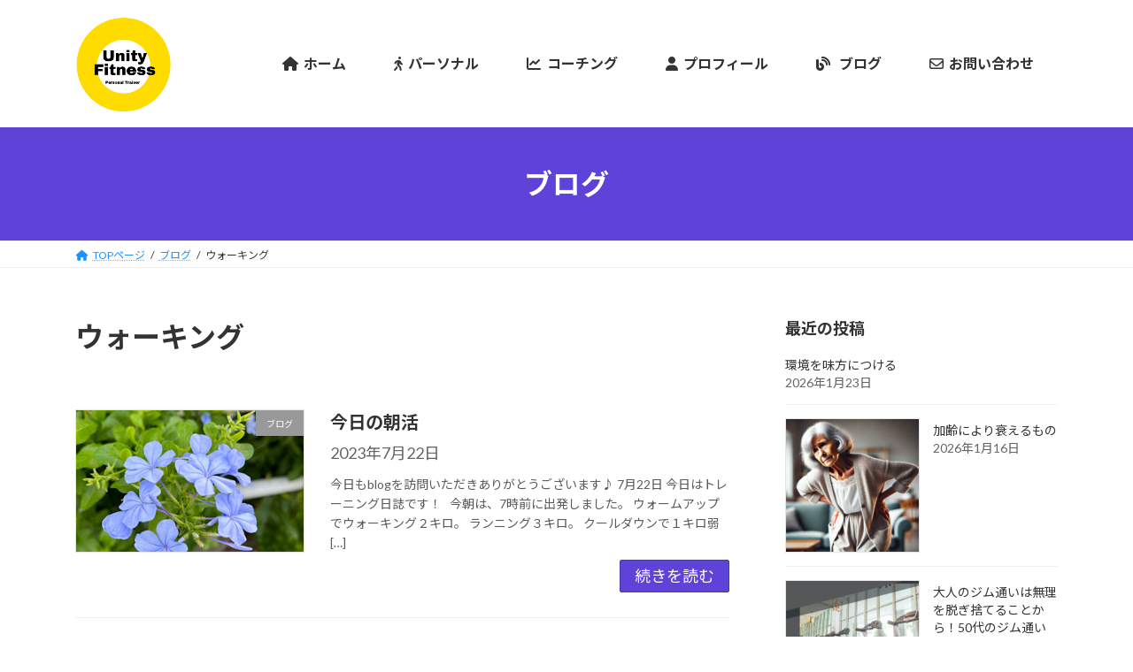

--- FILE ---
content_type: text/html; charset=UTF-8
request_url: https://unityfitnessmk.com/tag/%E3%82%A6%E3%82%A9%E3%83%BC%E3%82%AD%E3%83%B3%E3%82%B0/
body_size: 16631
content:
<!DOCTYPE html>
<html lang="ja">
<head>
<meta charset="utf-8">
<meta http-equiv="X-UA-Compatible" content="IE=edge">
<meta name="viewport" content="width=device-width, initial-scale=1">

<title>ウォーキング | Unity Fitness</title>
<meta name='robots' content='max-image-preview:large' />
<link rel="alternate" type="application/rss+xml" title="Unity Fitness &raquo; フィード" href="https://unityfitnessmk.com/feed/" />
<link rel="alternate" type="application/rss+xml" title="Unity Fitness &raquo; コメントフィード" href="https://unityfitnessmk.com/comments/feed/" />
<link rel="alternate" type="application/rss+xml" title="Unity Fitness &raquo; ウォーキング タグのフィード" href="https://unityfitnessmk.com/tag/%e3%82%a6%e3%82%a9%e3%83%bc%e3%82%ad%e3%83%b3%e3%82%b0/feed/" />
<meta name="description" content="ウォーキング について Unity Fitness 熊本市南区近見のパーソナルトレーニングジムです。運動やストレッチーズなど、あなたの体に合ったトレーニングを提案いたします。" /><style id='wp-img-auto-sizes-contain-inline-css' type='text/css'>
img:is([sizes=auto i],[sizes^="auto," i]){contain-intrinsic-size:3000px 1500px}
/*# sourceURL=wp-img-auto-sizes-contain-inline-css */
</style>
<link rel='stylesheet' id='vkExUnit_common_style-css' href='https://unityfitnessmk.com/wp-content/plugins/vk-all-in-one-expansion-unit/assets/css/vkExUnit_style.css?ver=9.109.0.1' type='text/css' media='all' />
<style id='vkExUnit_common_style-inline-css' type='text/css'>
:root {--ver_page_top_button_url:url(https://unityfitnessmk.com/wp-content/plugins/vk-all-in-one-expansion-unit/assets/images/to-top-btn-icon.svg);}@font-face {font-weight: normal;font-style: normal;font-family: "vk_sns";src: url("https://unityfitnessmk.com/wp-content/plugins/vk-all-in-one-expansion-unit/inc/sns/icons/fonts/vk_sns.eot?-bq20cj");src: url("https://unityfitnessmk.com/wp-content/plugins/vk-all-in-one-expansion-unit/inc/sns/icons/fonts/vk_sns.eot?#iefix-bq20cj") format("embedded-opentype"),url("https://unityfitnessmk.com/wp-content/plugins/vk-all-in-one-expansion-unit/inc/sns/icons/fonts/vk_sns.woff?-bq20cj") format("woff"),url("https://unityfitnessmk.com/wp-content/plugins/vk-all-in-one-expansion-unit/inc/sns/icons/fonts/vk_sns.ttf?-bq20cj") format("truetype"),url("https://unityfitnessmk.com/wp-content/plugins/vk-all-in-one-expansion-unit/inc/sns/icons/fonts/vk_sns.svg?-bq20cj#vk_sns") format("svg");}
.veu_promotion-alert__content--text {border: 1px solid rgba(0,0,0,0.125);padding: 0.5em 1em;border-radius: var(--vk-size-radius);margin-bottom: var(--vk-margin-block-bottom);font-size: 0.875rem;}/* Alert Content部分に段落タグを入れた場合に最後の段落の余白を0にする */.veu_promotion-alert__content--text p:last-of-type{margin-bottom:0;margin-top: 0;}
/*# sourceURL=vkExUnit_common_style-inline-css */
</style>
<style id='wp-emoji-styles-inline-css' type='text/css'>

	img.wp-smiley, img.emoji {
		display: inline !important;
		border: none !important;
		box-shadow: none !important;
		height: 1em !important;
		width: 1em !important;
		margin: 0 0.07em !important;
		vertical-align: -0.1em !important;
		background: none !important;
		padding: 0 !important;
	}
/*# sourceURL=wp-emoji-styles-inline-css */
</style>
<link rel='stylesheet' id='wp-block-library-css' href='https://unityfitnessmk.com/wp-includes/css/dist/block-library/style.min.css?ver=6.9' type='text/css' media='all' />
<style id='wp-block-library-inline-css' type='text/css'>
.vk-cols--reverse{flex-direction:row-reverse}.vk-cols--hasbtn{margin-bottom:0}.vk-cols--hasbtn>.row>.vk_gridColumn_item,.vk-cols--hasbtn>.wp-block-column{position:relative;padding-bottom:3em}.vk-cols--hasbtn>.row>.vk_gridColumn_item>.wp-block-buttons,.vk-cols--hasbtn>.row>.vk_gridColumn_item>.vk_button,.vk-cols--hasbtn>.wp-block-column>.wp-block-buttons,.vk-cols--hasbtn>.wp-block-column>.vk_button{position:absolute;bottom:0;width:100%}.vk-cols--fit.wp-block-columns{gap:0}.vk-cols--fit.wp-block-columns,.vk-cols--fit.wp-block-columns:not(.is-not-stacked-on-mobile){margin-top:0;margin-bottom:0;justify-content:space-between}.vk-cols--fit.wp-block-columns>.wp-block-column *:last-child,.vk-cols--fit.wp-block-columns:not(.is-not-stacked-on-mobile)>.wp-block-column *:last-child{margin-bottom:0}.vk-cols--fit.wp-block-columns>.wp-block-column>.wp-block-cover,.vk-cols--fit.wp-block-columns:not(.is-not-stacked-on-mobile)>.wp-block-column>.wp-block-cover{margin-top:0}.vk-cols--fit.wp-block-columns.has-background,.vk-cols--fit.wp-block-columns:not(.is-not-stacked-on-mobile).has-background{padding:0}@media(max-width: 599px){.vk-cols--fit.wp-block-columns:not(.has-background)>.wp-block-column:not(.has-background),.vk-cols--fit.wp-block-columns:not(.is-not-stacked-on-mobile):not(.has-background)>.wp-block-column:not(.has-background){padding-left:0 !important;padding-right:0 !important}}@media(min-width: 782px){.vk-cols--fit.wp-block-columns .block-editor-block-list__block.wp-block-column:not(:first-child),.vk-cols--fit.wp-block-columns>.wp-block-column:not(:first-child),.vk-cols--fit.wp-block-columns:not(.is-not-stacked-on-mobile) .block-editor-block-list__block.wp-block-column:not(:first-child),.vk-cols--fit.wp-block-columns:not(.is-not-stacked-on-mobile)>.wp-block-column:not(:first-child){margin-left:0}}@media(min-width: 600px)and (max-width: 781px){.vk-cols--fit.wp-block-columns .wp-block-column:nth-child(2n),.vk-cols--fit.wp-block-columns:not(.is-not-stacked-on-mobile) .wp-block-column:nth-child(2n){margin-left:0}.vk-cols--fit.wp-block-columns .wp-block-column:not(:only-child),.vk-cols--fit.wp-block-columns:not(.is-not-stacked-on-mobile) .wp-block-column:not(:only-child){flex-basis:50% !important}}.vk-cols--fit--gap1.wp-block-columns{gap:1px}@media(min-width: 600px)and (max-width: 781px){.vk-cols--fit--gap1.wp-block-columns .wp-block-column:not(:only-child){flex-basis:calc(50% - 1px) !important}}.vk-cols--fit.vk-cols--grid>.block-editor-block-list__block,.vk-cols--fit.vk-cols--grid>.wp-block-column,.vk-cols--fit.vk-cols--grid:not(.is-not-stacked-on-mobile)>.block-editor-block-list__block,.vk-cols--fit.vk-cols--grid:not(.is-not-stacked-on-mobile)>.wp-block-column{flex-basis:50%;box-sizing:border-box}@media(max-width: 599px){.vk-cols--fit.vk-cols--grid.vk-cols--grid--alignfull>.wp-block-column:nth-child(2)>.wp-block-cover,.vk-cols--fit.vk-cols--grid.vk-cols--grid--alignfull>.wp-block-column:nth-child(2)>.vk_outer,.vk-cols--fit.vk-cols--grid:not(.is-not-stacked-on-mobile).vk-cols--grid--alignfull>.wp-block-column:nth-child(2)>.wp-block-cover,.vk-cols--fit.vk-cols--grid:not(.is-not-stacked-on-mobile).vk-cols--grid--alignfull>.wp-block-column:nth-child(2)>.vk_outer{width:100vw;margin-right:calc((100% - 100vw)/2);margin-left:calc((100% - 100vw)/2)}}@media(min-width: 600px){.vk-cols--fit.vk-cols--grid.vk-cols--grid--alignfull>.wp-block-column:nth-child(2)>.wp-block-cover,.vk-cols--fit.vk-cols--grid.vk-cols--grid--alignfull>.wp-block-column:nth-child(2)>.vk_outer,.vk-cols--fit.vk-cols--grid:not(.is-not-stacked-on-mobile).vk-cols--grid--alignfull>.wp-block-column:nth-child(2)>.wp-block-cover,.vk-cols--fit.vk-cols--grid:not(.is-not-stacked-on-mobile).vk-cols--grid--alignfull>.wp-block-column:nth-child(2)>.vk_outer{margin-right:calc(100% - 50vw);width:50vw}}@media(min-width: 600px){.vk-cols--fit.vk-cols--grid.vk-cols--grid--alignfull.vk-cols--reverse>.wp-block-column,.vk-cols--fit.vk-cols--grid:not(.is-not-stacked-on-mobile).vk-cols--grid--alignfull.vk-cols--reverse>.wp-block-column{margin-left:0;margin-right:0}.vk-cols--fit.vk-cols--grid.vk-cols--grid--alignfull.vk-cols--reverse>.wp-block-column:nth-child(2)>.wp-block-cover,.vk-cols--fit.vk-cols--grid.vk-cols--grid--alignfull.vk-cols--reverse>.wp-block-column:nth-child(2)>.vk_outer,.vk-cols--fit.vk-cols--grid:not(.is-not-stacked-on-mobile).vk-cols--grid--alignfull.vk-cols--reverse>.wp-block-column:nth-child(2)>.wp-block-cover,.vk-cols--fit.vk-cols--grid:not(.is-not-stacked-on-mobile).vk-cols--grid--alignfull.vk-cols--reverse>.wp-block-column:nth-child(2)>.vk_outer{margin-left:calc(100% - 50vw)}}.vk-cols--menu h2,.vk-cols--menu h3,.vk-cols--menu h4,.vk-cols--menu h5{margin-bottom:.2em;text-shadow:#000 0 0 10px}.vk-cols--menu h2:first-child,.vk-cols--menu h3:first-child,.vk-cols--menu h4:first-child,.vk-cols--menu h5:first-child{margin-top:0}.vk-cols--menu p{margin-bottom:1rem;text-shadow:#000 0 0 10px}.vk-cols--menu .wp-block-cover__inner-container:last-child{margin-bottom:0}.vk-cols--fitbnrs .wp-block-column .wp-block-cover:hover img{filter:unset}.vk-cols--fitbnrs .wp-block-column .wp-block-cover:hover{background-color:unset}.vk-cols--fitbnrs .wp-block-column .wp-block-cover:hover .wp-block-cover__image-background{filter:unset !important}.vk-cols--fitbnrs .wp-block-cover .wp-block-cover__inner-container{position:absolute;height:100%;width:100%}.vk-cols--fitbnrs .vk_button{height:100%;margin:0}.vk-cols--fitbnrs .vk_button .vk_button_btn,.vk-cols--fitbnrs .vk_button .btn{height:100%;width:100%;border:none;box-shadow:none;background-color:unset !important;transition:unset}.vk-cols--fitbnrs .vk_button .vk_button_btn:hover,.vk-cols--fitbnrs .vk_button .btn:hover{transition:unset}.vk-cols--fitbnrs .vk_button .vk_button_btn:after,.vk-cols--fitbnrs .vk_button .btn:after{border:none}.vk-cols--fitbnrs .vk_button .vk_button_link_txt{width:100%;position:absolute;top:50%;left:50%;transform:translateY(-50%) translateX(-50%);font-size:2rem;text-shadow:#000 0 0 10px}.vk-cols--fitbnrs .vk_button .vk_button_link_subCaption{width:100%;position:absolute;top:calc(50% + 2.2em);left:50%;transform:translateY(-50%) translateX(-50%);text-shadow:#000 0 0 10px}@media(min-width: 992px){.vk-cols--media.wp-block-columns{gap:3rem}}.vk-fit-map figure{margin-bottom:0}.vk-fit-map iframe{position:relative;margin-bottom:0;display:block;max-height:400px;width:100vw}.vk-fit-map:is(.alignfull,.alignwide) div{max-width:100%}.vk-table--th--width25 :where(tr>*:first-child){width:25%}.vk-table--th--width30 :where(tr>*:first-child){width:30%}.vk-table--th--width35 :where(tr>*:first-child){width:35%}.vk-table--th--width40 :where(tr>*:first-child){width:40%}.vk-table--th--bg-bright :where(tr>*:first-child){background-color:var(--wp--preset--color--bg-secondary, rgba(0, 0, 0, 0.05))}@media(max-width: 599px){.vk-table--mobile-block :is(th,td){width:100%;display:block}.vk-table--mobile-block.wp-block-table table :is(th,td){border-top:none}}.vk-table--width--th25 :where(tr>*:first-child){width:25%}.vk-table--width--th30 :where(tr>*:first-child){width:30%}.vk-table--width--th35 :where(tr>*:first-child){width:35%}.vk-table--width--th40 :where(tr>*:first-child){width:40%}.no-margin{margin:0}@media(max-width: 599px){.wp-block-image.vk-aligncenter--mobile>.alignright{float:none;margin-left:auto;margin-right:auto}.vk-no-padding-horizontal--mobile{padding-left:0 !important;padding-right:0 !important}}
/* VK Color Palettes */:root{ --vk-color-primary:#5e43d8}:root .has-vk-color-primary-color { color:var(--vk-color-primary); }:root .has-vk-color-primary-background-color { background-color:var(--vk-color-primary); }:root{ --vk-color-primary-dark:#4b36ad}:root .has-vk-color-primary-dark-color { color:var(--vk-color-primary-dark); }:root .has-vk-color-primary-dark-background-color { background-color:var(--vk-color-primary-dark); }:root{ --vk-color-primary-vivid:#674aee}:root .has-vk-color-primary-vivid-color { color:var(--vk-color-primary-vivid); }:root .has-vk-color-primary-vivid-background-color { background-color:var(--vk-color-primary-vivid); }

/*# sourceURL=wp-block-library-inline-css */
</style><style id='global-styles-inline-css' type='text/css'>
:root{--wp--preset--aspect-ratio--square: 1;--wp--preset--aspect-ratio--4-3: 4/3;--wp--preset--aspect-ratio--3-4: 3/4;--wp--preset--aspect-ratio--3-2: 3/2;--wp--preset--aspect-ratio--2-3: 2/3;--wp--preset--aspect-ratio--16-9: 16/9;--wp--preset--aspect-ratio--9-16: 9/16;--wp--preset--color--black: #000000;--wp--preset--color--cyan-bluish-gray: #abb8c3;--wp--preset--color--white: #ffffff;--wp--preset--color--pale-pink: #f78da7;--wp--preset--color--vivid-red: #cf2e2e;--wp--preset--color--luminous-vivid-orange: #ff6900;--wp--preset--color--luminous-vivid-amber: #fcb900;--wp--preset--color--light-green-cyan: #7bdcb5;--wp--preset--color--vivid-green-cyan: #00d084;--wp--preset--color--pale-cyan-blue: #8ed1fc;--wp--preset--color--vivid-cyan-blue: #0693e3;--wp--preset--color--vivid-purple: #9b51e0;--wp--preset--gradient--vivid-cyan-blue-to-vivid-purple: linear-gradient(135deg,rgba(6,147,227,1) 0%,rgb(155,81,224) 100%);--wp--preset--gradient--light-green-cyan-to-vivid-green-cyan: linear-gradient(135deg,rgb(122,220,180) 0%,rgb(0,208,130) 100%);--wp--preset--gradient--luminous-vivid-amber-to-luminous-vivid-orange: linear-gradient(135deg,rgba(252,185,0,1) 0%,rgba(255,105,0,1) 100%);--wp--preset--gradient--luminous-vivid-orange-to-vivid-red: linear-gradient(135deg,rgba(255,105,0,1) 0%,rgb(207,46,46) 100%);--wp--preset--gradient--very-light-gray-to-cyan-bluish-gray: linear-gradient(135deg,rgb(238,238,238) 0%,rgb(169,184,195) 100%);--wp--preset--gradient--cool-to-warm-spectrum: linear-gradient(135deg,rgb(74,234,220) 0%,rgb(151,120,209) 20%,rgb(207,42,186) 40%,rgb(238,44,130) 60%,rgb(251,105,98) 80%,rgb(254,248,76) 100%);--wp--preset--gradient--blush-light-purple: linear-gradient(135deg,rgb(255,206,236) 0%,rgb(152,150,240) 100%);--wp--preset--gradient--blush-bordeaux: linear-gradient(135deg,rgb(254,205,165) 0%,rgb(254,45,45) 50%,rgb(107,0,62) 100%);--wp--preset--gradient--luminous-dusk: linear-gradient(135deg,rgb(255,203,112) 0%,rgb(199,81,192) 50%,rgb(65,88,208) 100%);--wp--preset--gradient--pale-ocean: linear-gradient(135deg,rgb(255,245,203) 0%,rgb(182,227,212) 50%,rgb(51,167,181) 100%);--wp--preset--gradient--electric-grass: linear-gradient(135deg,rgb(202,248,128) 0%,rgb(113,206,126) 100%);--wp--preset--gradient--midnight: linear-gradient(135deg,rgb(2,3,129) 0%,rgb(40,116,252) 100%);--wp--preset--gradient--vivid-green-cyan-to-vivid-cyan-blue: linear-gradient(135deg,rgba(0,208,132,1) 0%,rgba(6,147,227,1) 100%);--wp--preset--font-size--small: 14px;--wp--preset--font-size--medium: 20px;--wp--preset--font-size--large: 24px;--wp--preset--font-size--x-large: 42px;--wp--preset--font-size--regular: 16px;--wp--preset--font-size--huge: 36px;--wp--preset--spacing--20: 0.44rem;--wp--preset--spacing--30: 0.67rem;--wp--preset--spacing--40: 1rem;--wp--preset--spacing--50: 1.5rem;--wp--preset--spacing--60: 2.25rem;--wp--preset--spacing--70: 3.38rem;--wp--preset--spacing--80: 5.06rem;--wp--preset--shadow--natural: 6px 6px 9px rgba(0, 0, 0, 0.2);--wp--preset--shadow--deep: 12px 12px 50px rgba(0, 0, 0, 0.4);--wp--preset--shadow--sharp: 6px 6px 0px rgba(0, 0, 0, 0.2);--wp--preset--shadow--outlined: 6px 6px 0px -3px rgb(255, 255, 255), 6px 6px rgb(0, 0, 0);--wp--preset--shadow--crisp: 6px 6px 0px rgb(0, 0, 0);}:where(.is-layout-flex){gap: 0.5em;}:where(.is-layout-grid){gap: 0.5em;}body .is-layout-flex{display: flex;}.is-layout-flex{flex-wrap: wrap;align-items: center;}.is-layout-flex > :is(*, div){margin: 0;}body .is-layout-grid{display: grid;}.is-layout-grid > :is(*, div){margin: 0;}:where(.wp-block-columns.is-layout-flex){gap: 2em;}:where(.wp-block-columns.is-layout-grid){gap: 2em;}:where(.wp-block-post-template.is-layout-flex){gap: 1.25em;}:where(.wp-block-post-template.is-layout-grid){gap: 1.25em;}.has-black-color{color: var(--wp--preset--color--black) !important;}.has-cyan-bluish-gray-color{color: var(--wp--preset--color--cyan-bluish-gray) !important;}.has-white-color{color: var(--wp--preset--color--white) !important;}.has-pale-pink-color{color: var(--wp--preset--color--pale-pink) !important;}.has-vivid-red-color{color: var(--wp--preset--color--vivid-red) !important;}.has-luminous-vivid-orange-color{color: var(--wp--preset--color--luminous-vivid-orange) !important;}.has-luminous-vivid-amber-color{color: var(--wp--preset--color--luminous-vivid-amber) !important;}.has-light-green-cyan-color{color: var(--wp--preset--color--light-green-cyan) !important;}.has-vivid-green-cyan-color{color: var(--wp--preset--color--vivid-green-cyan) !important;}.has-pale-cyan-blue-color{color: var(--wp--preset--color--pale-cyan-blue) !important;}.has-vivid-cyan-blue-color{color: var(--wp--preset--color--vivid-cyan-blue) !important;}.has-vivid-purple-color{color: var(--wp--preset--color--vivid-purple) !important;}.has-black-background-color{background-color: var(--wp--preset--color--black) !important;}.has-cyan-bluish-gray-background-color{background-color: var(--wp--preset--color--cyan-bluish-gray) !important;}.has-white-background-color{background-color: var(--wp--preset--color--white) !important;}.has-pale-pink-background-color{background-color: var(--wp--preset--color--pale-pink) !important;}.has-vivid-red-background-color{background-color: var(--wp--preset--color--vivid-red) !important;}.has-luminous-vivid-orange-background-color{background-color: var(--wp--preset--color--luminous-vivid-orange) !important;}.has-luminous-vivid-amber-background-color{background-color: var(--wp--preset--color--luminous-vivid-amber) !important;}.has-light-green-cyan-background-color{background-color: var(--wp--preset--color--light-green-cyan) !important;}.has-vivid-green-cyan-background-color{background-color: var(--wp--preset--color--vivid-green-cyan) !important;}.has-pale-cyan-blue-background-color{background-color: var(--wp--preset--color--pale-cyan-blue) !important;}.has-vivid-cyan-blue-background-color{background-color: var(--wp--preset--color--vivid-cyan-blue) !important;}.has-vivid-purple-background-color{background-color: var(--wp--preset--color--vivid-purple) !important;}.has-black-border-color{border-color: var(--wp--preset--color--black) !important;}.has-cyan-bluish-gray-border-color{border-color: var(--wp--preset--color--cyan-bluish-gray) !important;}.has-white-border-color{border-color: var(--wp--preset--color--white) !important;}.has-pale-pink-border-color{border-color: var(--wp--preset--color--pale-pink) !important;}.has-vivid-red-border-color{border-color: var(--wp--preset--color--vivid-red) !important;}.has-luminous-vivid-orange-border-color{border-color: var(--wp--preset--color--luminous-vivid-orange) !important;}.has-luminous-vivid-amber-border-color{border-color: var(--wp--preset--color--luminous-vivid-amber) !important;}.has-light-green-cyan-border-color{border-color: var(--wp--preset--color--light-green-cyan) !important;}.has-vivid-green-cyan-border-color{border-color: var(--wp--preset--color--vivid-green-cyan) !important;}.has-pale-cyan-blue-border-color{border-color: var(--wp--preset--color--pale-cyan-blue) !important;}.has-vivid-cyan-blue-border-color{border-color: var(--wp--preset--color--vivid-cyan-blue) !important;}.has-vivid-purple-border-color{border-color: var(--wp--preset--color--vivid-purple) !important;}.has-vivid-cyan-blue-to-vivid-purple-gradient-background{background: var(--wp--preset--gradient--vivid-cyan-blue-to-vivid-purple) !important;}.has-light-green-cyan-to-vivid-green-cyan-gradient-background{background: var(--wp--preset--gradient--light-green-cyan-to-vivid-green-cyan) !important;}.has-luminous-vivid-amber-to-luminous-vivid-orange-gradient-background{background: var(--wp--preset--gradient--luminous-vivid-amber-to-luminous-vivid-orange) !important;}.has-luminous-vivid-orange-to-vivid-red-gradient-background{background: var(--wp--preset--gradient--luminous-vivid-orange-to-vivid-red) !important;}.has-very-light-gray-to-cyan-bluish-gray-gradient-background{background: var(--wp--preset--gradient--very-light-gray-to-cyan-bluish-gray) !important;}.has-cool-to-warm-spectrum-gradient-background{background: var(--wp--preset--gradient--cool-to-warm-spectrum) !important;}.has-blush-light-purple-gradient-background{background: var(--wp--preset--gradient--blush-light-purple) !important;}.has-blush-bordeaux-gradient-background{background: var(--wp--preset--gradient--blush-bordeaux) !important;}.has-luminous-dusk-gradient-background{background: var(--wp--preset--gradient--luminous-dusk) !important;}.has-pale-ocean-gradient-background{background: var(--wp--preset--gradient--pale-ocean) !important;}.has-electric-grass-gradient-background{background: var(--wp--preset--gradient--electric-grass) !important;}.has-midnight-gradient-background{background: var(--wp--preset--gradient--midnight) !important;}.has-small-font-size{font-size: var(--wp--preset--font-size--small) !important;}.has-medium-font-size{font-size: var(--wp--preset--font-size--medium) !important;}.has-large-font-size{font-size: var(--wp--preset--font-size--large) !important;}.has-x-large-font-size{font-size: var(--wp--preset--font-size--x-large) !important;}
/*# sourceURL=global-styles-inline-css */
</style>

<style id='classic-theme-styles-inline-css' type='text/css'>
/*! This file is auto-generated */
.wp-block-button__link{color:#fff;background-color:#32373c;border-radius:9999px;box-shadow:none;text-decoration:none;padding:calc(.667em + 2px) calc(1.333em + 2px);font-size:1.125em}.wp-block-file__button{background:#32373c;color:#fff;text-decoration:none}
/*# sourceURL=/wp-includes/css/classic-themes.min.css */
</style>
<link rel='stylesheet' id='liquid-block-speech-css' href='https://unityfitnessmk.com/wp-content/plugins/liquid-speech-balloon/css/block.css?ver=6.9' type='text/css' media='all' />
<link rel='stylesheet' id='contact-form-7-css' href='https://unityfitnessmk.com/wp-content/plugins/contact-form-7/includes/css/styles.css?ver=6.0.6' type='text/css' media='all' />
<link rel='stylesheet' id='lightning-common-style-css' href='https://unityfitnessmk.com/wp-content/themes/lightning/_g3/assets/css/style.css?ver=15.29.8' type='text/css' media='all' />
<style id='lightning-common-style-inline-css' type='text/css'>
/* Lightning */:root {--vk-color-primary:#5e43d8;--vk-color-primary-dark:#4b36ad;--vk-color-primary-vivid:#674aee;--g_nav_main_acc_icon_open_url:url(https://unityfitnessmk.com/wp-content/themes/lightning/_g3/inc/vk-mobile-nav/package/images/vk-menu-acc-icon-open-black.svg);--g_nav_main_acc_icon_close_url: url(https://unityfitnessmk.com/wp-content/themes/lightning/_g3/inc/vk-mobile-nav/package/images/vk-menu-close-black.svg);--g_nav_sub_acc_icon_open_url: url(https://unityfitnessmk.com/wp-content/themes/lightning/_g3/inc/vk-mobile-nav/package/images/vk-menu-acc-icon-open-white.svg);--g_nav_sub_acc_icon_close_url: url(https://unityfitnessmk.com/wp-content/themes/lightning/_g3/inc/vk-mobile-nav/package/images/vk-menu-close-white.svg);}
:root{--swiper-navigation-color: #fff;}
html{scroll-padding-top:var(--vk-size-admin-bar);}
/* vk-mobile-nav */:root {--vk-mobile-nav-menu-btn-bg-src: url("https://unityfitnessmk.com/wp-content/themes/lightning/_g3/inc/vk-mobile-nav/package/images/vk-menu-btn-black.svg");--vk-mobile-nav-menu-btn-close-bg-src: url("https://unityfitnessmk.com/wp-content/themes/lightning/_g3/inc/vk-mobile-nav/package/images/vk-menu-close-black.svg");--vk-menu-acc-icon-open-black-bg-src: url("https://unityfitnessmk.com/wp-content/themes/lightning/_g3/inc/vk-mobile-nav/package/images/vk-menu-acc-icon-open-black.svg");--vk-menu-acc-icon-open-white-bg-src: url("https://unityfitnessmk.com/wp-content/themes/lightning/_g3/inc/vk-mobile-nav/package/images/vk-menu-acc-icon-open-white.svg");--vk-menu-acc-icon-close-black-bg-src: url("https://unityfitnessmk.com/wp-content/themes/lightning/_g3/inc/vk-mobile-nav/package/images/vk-menu-close-black.svg");--vk-menu-acc-icon-close-white-bg-src: url("https://unityfitnessmk.com/wp-content/themes/lightning/_g3/inc/vk-mobile-nav/package/images/vk-menu-close-white.svg");}
/*# sourceURL=lightning-common-style-inline-css */
</style>
<link rel='stylesheet' id='lightning-design-style-css' href='https://unityfitnessmk.com/wp-content/themes/lightning/_g3/design-skin/origin3/css/style.css?ver=15.29.8' type='text/css' media='all' />
<style id='lightning-design-style-inline-css' type='text/css'>
.tagcloud a:before { font-family: "Font Awesome 5 Free";content: "\f02b";font-weight: bold; }
/*# sourceURL=lightning-design-style-inline-css */
</style>
<link rel='stylesheet' id='vk-swiper-style-css' href='https://unityfitnessmk.com/wp-content/themes/lightning/vendor/vektor-inc/vk-swiper/src/assets/css/swiper-bundle.min.css?ver=11.0.2' type='text/css' media='all' />
<link rel='stylesheet' id='vk-blog-card-css' href='https://unityfitnessmk.com/wp-content/themes/lightning/_g3/inc/vk-wp-oembed-blog-card/package/css/blog-card.css?ver=6.9' type='text/css' media='all' />
<link rel='stylesheet' id='veu-cta-css' href='https://unityfitnessmk.com/wp-content/plugins/vk-all-in-one-expansion-unit/inc/call-to-action/package/assets/css/style.css?ver=9.109.0.1' type='text/css' media='all' />
<link rel='stylesheet' id='lightning-theme-style-css' href='https://unityfitnessmk.com/wp-content/themes/lightning/style.css?ver=15.29.8' type='text/css' media='all' />
<link rel='stylesheet' id='vk-font-awesome-css' href='https://unityfitnessmk.com/wp-content/themes/lightning/vendor/vektor-inc/font-awesome-versions/src/versions/6/css/all.min.css?ver=6.4.2' type='text/css' media='all' />
<style id='akismet-widget-style-inline-css' type='text/css'>

			.a-stats {
				--akismet-color-mid-green: #357b49;
				--akismet-color-white: #fff;
				--akismet-color-light-grey: #f6f7f7;

				max-width: 350px;
				width: auto;
			}

			.a-stats * {
				all: unset;
				box-sizing: border-box;
			}

			.a-stats strong {
				font-weight: 600;
			}

			.a-stats a.a-stats__link,
			.a-stats a.a-stats__link:visited,
			.a-stats a.a-stats__link:active {
				background: var(--akismet-color-mid-green);
				border: none;
				box-shadow: none;
				border-radius: 8px;
				color: var(--akismet-color-white);
				cursor: pointer;
				display: block;
				font-family: -apple-system, BlinkMacSystemFont, 'Segoe UI', 'Roboto', 'Oxygen-Sans', 'Ubuntu', 'Cantarell', 'Helvetica Neue', sans-serif;
				font-weight: 500;
				padding: 12px;
				text-align: center;
				text-decoration: none;
				transition: all 0.2s ease;
			}

			/* Extra specificity to deal with TwentyTwentyOne focus style */
			.widget .a-stats a.a-stats__link:focus {
				background: var(--akismet-color-mid-green);
				color: var(--akismet-color-white);
				text-decoration: none;
			}

			.a-stats a.a-stats__link:hover {
				filter: brightness(110%);
				box-shadow: 0 4px 12px rgba(0, 0, 0, 0.06), 0 0 2px rgba(0, 0, 0, 0.16);
			}

			.a-stats .count {
				color: var(--akismet-color-white);
				display: block;
				font-size: 1.5em;
				line-height: 1.4;
				padding: 0 13px;
				white-space: nowrap;
			}
		
/*# sourceURL=akismet-widget-style-inline-css */
</style>
<link rel="https://api.w.org/" href="https://unityfitnessmk.com/wp-json/" /><link rel="alternate" title="JSON" type="application/json" href="https://unityfitnessmk.com/wp-json/wp/v2/tags/352" /><link rel="EditURI" type="application/rsd+xml" title="RSD" href="https://unityfitnessmk.com/xmlrpc.php?rsd" />
<meta name="generator" content="WordPress 6.9" />
<style type="text/css">.liquid-speech-balloon-00 .liquid-speech-balloon-avatar { background-image: url("http://unityfitnessmk.com/wp-content/uploads/2021/07/kojimaspeech.jpg"); } .liquid-speech-balloon-01 .liquid-speech-balloon-avatar { background-image: url("http://unityfitnessmk.com/wp-content/uploads/2021/07/customer01.jpg"); } .liquid-speech-balloon-02 .liquid-speech-balloon-avatar { background-image: url("http://unityfitnessmk.com/wp-content/uploads/2021/07/customer03.jpg"); } .liquid-speech-balloon-03 .liquid-speech-balloon-avatar { background-image: url("http://unityfitnessmk.com/wp-content/uploads/2021/07/customer02.jpg"); } .liquid-speech-balloon-04 .liquid-speech-balloon-avatar { background-image: url("http://unityfitnessmk.com/wp-content/uploads/2021/07/a.jpg"); } .liquid-speech-balloon-05 .liquid-speech-balloon-avatar { background-image: url("http://unityfitnessmk.com/wp-content/uploads/2021/07/c.jpg"); } .liquid-speech-balloon-06 .liquid-speech-balloon-avatar { background-image: url("http://unityfitnessmk.com/wp-content/uploads/2021/07/b.jpg"); } .liquid-speech-balloon-07 .liquid-speech-balloon-avatar { background-image: url("http://unityfitnessmk.com/wp-content/uploads/2021/07/a.jpg"); } .liquid-speech-balloon-08 .liquid-speech-balloon-avatar { background-image: url("http://unityfitnessmk.com/wp-content/uploads/2021/07/b.jpg"); } .liquid-speech-balloon-00 .liquid-speech-balloon-avatar::after { content: "小嶋"; } .liquid-speech-balloon-01 .liquid-speech-balloon-avatar::after { content: "H様"; } .liquid-speech-balloon-02 .liquid-speech-balloon-avatar::after { content: "O様"; } .liquid-speech-balloon-03 .liquid-speech-balloon-avatar::after { content: "I様"; } .liquid-speech-balloon-04 .liquid-speech-balloon-avatar::after { content: "A様"; } .liquid-speech-balloon-05 .liquid-speech-balloon-avatar::after { content: "T様"; } .liquid-speech-balloon-06 .liquid-speech-balloon-avatar::after { content: "Y様"; } .liquid-speech-balloon-07 .liquid-speech-balloon-avatar::after { content: "I様"; } .liquid-speech-balloon-08 .liquid-speech-balloon-avatar::after { content: "M様"; } </style>
<style type="text/css" id="simple-css-output">/* reCAPTCHA v3 ロゴ非表示 */.grecaptcha-badge { visibility: hidden; }img.aligncenter { display: block;}/* ロゴのサイズ変更 */.site-header-logo img { max-height: 110px; max-width: 100%;}/* テーブル 枠を黒に */table th, table td { border: solid 1px #a9a9a9; /*実線 1px 黒*/}/*１カラム時幅を狭くするCSS*/@media (min-width: 970px) {.entry-body, .widget .entry-body {width:90%;margin-left:auto;margin-right:auto;}}/*中央寄せするために追加したCSS*/.aligncenter img{ margin:0; padding:0; text-align:center;}/* 本文 文字サイズ変更 */p { font-size:18px; }/* グローバルナビ 文字サイズ変更 */.global-nav-list>li .global-nav-name{ font-size:16px;}/* TOPページ 新着記事 タイトル 文字サイズ変更 */.vk_post .vk_post_title a { font-size:20px;}/* TOPページ 新着記事 日付 文字サイズ変更 */.vk_post .vk_post_date{ font-size:18px;}/* TOPページ 新着記事 本文 文字サイズ変更 */.vk_posts-mainSection .vk_post-col-sm-12 .vk_post_excerpt{ font-size:18px;}/* TOPページ 新着記事 続きを読むのボタン 文字サイズ変更 */.vk_post .vk_post_btn{ font-size:18px;}/*フッターナビ 文字の大きさ変更 */.nav li a, nav li a{ font-size:18px;}/*最近の投稿 サムネイルの大きさ変更 */.veu_postList .postList_miniThumb .postList_thumbnail img { width: 150px; height: auto; display: block;}/*アーカイブ、カテゴリーなどのリンク文字の大きさ変更 */.localNavi>div>ul li, .localNavi>ul li, .widget .localNavi>div>ul li, .widget .localNavi>ul li, .widget_archive>div>ul li, .widget_archive>ul li, .widget_categories>div>ul li, .widget_categories>ul li, .widget_link_list>div>ul li, .widget_link_list>ul li, .widget_nav_menu>div>ul li, .widget_nav_menu>ul li, .widget_pages>div>ul li, .widget_pages>ul li, .widget_postlist>div>ul li, .widget_postlist>ul li{ font-size:18px;}/* フッターコピーライト削除 */.site-footer-copyright p:nth-child(2) { display: none;}/* リンクカラー変更 */a {color:#1e90ff;}/*Contact Form 7カスタマイズ*//*スマホContact Form 7カスタマイズ*/.inquiry { width: 800px; margin: 0 auto;}@media only screen and (max-width:800px) {.inquiry { width:100%!important;}}@media(max-width:500px){.inquiry th,.inquiry td { display:block!important; width:100%!important; border-top:none!important; -webkit-box-sizing:border-box!important; -moz-box-sizing:border-box!important; box-sizing:border-box!important;}.inquiry tr:first-child th{ border-top:1px solid #d7d7d7!important;}/* 必須・任意のサイズ調整 */ .inquiry .haveto,.inquiry .any { font-size:10px;}}/*見出し欄*/.inquiry th{ text-align:left; font-size:16px; color:#444; padding-right:5px; width:30%; background:#f7f7f7; border:solid 1px #d7d7d7;}/*通常欄*/.inquiry td{ font-size:16px; border:solid 1px #d7d7d7; }/*横の行とテーブル全体*/.entry-content .inquiry tr,.entry-content table{ border:solid 1px #d7d7d7; }/*必須の調整*/.haveto{ font-size:8px; padding:5px; background:#ff9393; color:#fff; border-radius:2px; margin-right:5px; position:relative; bottom:1px;}/*任意の調整*/.any{ font-size:8px; padding:5px; background:#93c9ff; color:#fff; border-radius:2px; margin-right:5px; position:relative; bottom:1px;}/*ラジオボタンを縦並び指定*/.verticallist .wpcf7-list-item{ display:block;}/*送信ボタンのデザイン変更*/#formbtn{ display: block; padding:1em 0; margin-top:30px; margin-left: auto; margin-right: auto; width:400px; background:#ff8133; color:#fff; font-size:18px; font-weight:bold; border-radius:2px; border: none;}/*送信ボタンの800px以下で100%*/@media only screen and (max-width:800px) {#formbtn { width:100%!important;}}/*送信ボタンマウスホバー時*/#formbtn:hover{ background:#6bdb71; color:#fff;}/*Contact Form 7カスタマイズ ここまで*//*全幅画像の上に文字を乗せる*/.textonimg { position: relative; }.textonimg p { position: absolute; top: 50%; left: 50%; -ms-transform: translate(-50%,-50%); -webkit-transform: translate(-50%,-50%); transform: translate(-50%,-50%); margin:0; padding:0; color: white;/*文字色*/ font-size: 25px;/*文字サイズ*/ }.textonimg img { width: 100%; }/*お気軽にお問い合わせ下さいの文字*/.veu_contact .contact_txt_catch, .veu_contact .contact_txt_time { font-size: 16px;}/*電話番号*/.veu_contact .contact_txt_tel { font-size: 32px;}/*受付時間のところ*/.veu_contact .contact_txt_catch, .veu_contact .contact_txt_time { font-size: 18px;}/*Q&AのCSS*/.cp_qa *, .cp_qa *:after, .cp_qa *:before { -webkit-box-sizing: border-box; box-sizing: border-box;}/*Q&Aの全体のｈ背景色*/.cp_qa { margin: 0 0 2em 10px; padding: 1em 1em 0.5em 1em; background: #f5f5f5;}.cp_qa h1 { font-size: 1.2em; position: relative; margin-right: 1em; margin-left: -26px; padding: 0.3em; color: #ffffff; background-color: #42a5f5; box-shadow: 0 1px 1px rgba(0,0,0,0.2);}.cp_qa h1::after { position: absolute; bottom: -10px; left: 0; display: inline-block; width: 0; height: 0; content: ''; border-width: 0 10px 10px 0; border-style: solid; border-color: transparent #1976d2 transparent transparent;}.cp_qa dl { margin: 0;}/* QAのQのバー */.cp_qa dt { margin-bottom: 0.5em; padding: 0.2em 0.5em 0.5em 2em; border-radius: 0.2em; background: #f9cfff;}.cp_qa dd { margin-bottom: 1em; margin-left: 0; padding: 0.5em 1em 1.5em 3em;}/* QAアイコン Qの文字色とか */.cp_qa dt::before{ font-size: 1.6em; color: #ff4751;}/* QAアイコン Aの文字色とか */.cp_qa dd::before{ font-size: 1.4em; color: #4757ff;}.cp_qa dt::before { margin: 0.6em 0.3em 0 -1em; content: 'Q';}/* QAのAアイコン背景色とか */.cp_qa dd::before { margin: 0 0.5em 0 -2em; padding: 0.2em 0.4em; content: 'A'; border-radius: 0.2em; background: #d1f3ff;}/* 引用タグのデザイン変更 */blockquote{ position:relative; background:#f5f5f5; border-left: 1px solid; border-left-color: #808080; border-radius:10px; padding:20px;}blockquote:before{ position:absolute; left:5%; top:-24px; color:#808080; box-sizing:border-box; content:'“'; line-height:1; padding-top:12px; text-align:left; font-size:40px;}blockquote p { color:#808080}blockquote cite { display: block; border-top:1px solid #808080; padding-top:10px; font-size: 0.8rem; text-align: right; color: #808080;}blockquote:after{ position:absolute; right:5%; bottom:-25px; color:#808080; box-sizing:border-box;content:'”'; line-height:1; padding-bottom:10px; text-align:left; font-size:40px;}</style><!-- [ VK All in One Expansion Unit OGP ] -->
<meta property="og:site_name" content="Unity Fitness" />
<meta property="og:url" content="https://unityfitnessmk.com/7-22/" />
<meta property="og:title" content="ウォーキング | Unity Fitness" />
<meta property="og:description" content="ウォーキング について Unity Fitness 熊本市南区近見のパーソナルトレーニングジムです。運動やストレッチーズなど、あなたの体に合ったトレーニングを提案いたします。" />
<meta property="og:type" content="article" />
<!-- [ / VK All in One Expansion Unit OGP ] -->
<!-- [ VK All in One Expansion Unit twitter card ] -->
<meta name="twitter:card" content="summary_large_image">
<meta name="twitter:description" content="ウォーキング について Unity Fitness 熊本市南区近見のパーソナルトレーニングジムです。運動やストレッチーズなど、あなたの体に合ったトレーニングを提案いたします。">
<meta name="twitter:title" content="ウォーキング | Unity Fitness">
<meta name="twitter:url" content="https://unityfitnessmk.com/7-22/">
	<meta name="twitter:domain" content="unityfitnessmk.com">
	<!-- [ / VK All in One Expansion Unit twitter card ] -->
	<link rel="icon" href="https://unityfitnessmk.com/wp-content/uploads/2021/07/cropped-cropped-UnityFitnesslogo-32x32.png" sizes="32x32" />
<link rel="icon" href="https://unityfitnessmk.com/wp-content/uploads/2021/07/cropped-cropped-UnityFitnesslogo-192x192.png" sizes="192x192" />
<link rel="apple-touch-icon" href="https://unityfitnessmk.com/wp-content/uploads/2021/07/cropped-cropped-UnityFitnesslogo-180x180.png" />
<meta name="msapplication-TileImage" content="https://unityfitnessmk.com/wp-content/uploads/2021/07/cropped-cropped-UnityFitnesslogo-270x270.png" />
<link rel='stylesheet' id='add_google_fonts_Lato-css' href='//fonts.googleapis.com/css2?family=Lato%3Awght%40400%3B700&#038;display=swap&#038;subset=japanese&#038;ver=15.29.8' type='text/css' media='all' />
<link rel='stylesheet' id='add_google_fonts_noto_sans-css' href='//fonts.googleapis.com/css2?family=Noto+Sans+JP%3Awght%40400%3B700&#038;display=swap&#038;subset=japanese&#038;ver=15.29.8' type='text/css' media='all' />
</head>
<body class="archive tag tag-352 wp-embed-responsive wp-theme-lightning sidebar-fix sidebar-fix-priority-top device-pc fa_v6_css post-type-post">
<a class="skip-link screen-reader-text" href="#main">コンテンツへスキップ</a>
<a class="skip-link screen-reader-text" href="#vk-mobile-nav">ナビゲーションに移動</a>

<header id="site-header" class="site-header site-header--layout--nav-float">
		<div id="site-header-container" class="site-header-container container">

				<div class="site-header-logo">
		<a href="https://unityfitnessmk.com/">
			<span><img src="http://unityfitnessmk.com/wp-content/uploads/2021/07/UnityFitnesslogo.png" alt="Unity Fitness" /></span>
		</a>
		</div>

		
		<nav id="global-nav" class="global-nav global-nav--layout--float-right"><ul id="menu-menu" class="menu vk-menu-acc global-nav-list nav"><li id="menu-item-11" class="menu-item menu-item-type-custom menu-item-object-custom menu-item-home"><a href="https://unityfitnessmk.com/"><strong class="global-nav-name"><i class="fas fa-home"></i>ホーム</strong></a></li>
<li id="menu-item-14" class="menu-item menu-item-type-post_type menu-item-object-page menu-item-has-children"><a href="https://unityfitnessmk.com/lesson/"><strong class="global-nav-name"><i class="fas fa-walking"></i>パーソナル</strong></a>
<ul class="sub-menu">
	<li id="menu-item-69" class="menu-item menu-item-type-post_type menu-item-object-page"><a href="https://unityfitnessmk.com/personal/">パーソナル（リアル）</a></li>
</ul>
</li>
<li id="menu-item-1677" class="menu-item menu-item-type-post_type menu-item-object-page"><a href="https://unityfitnessmk.com/coaching/"><strong class="global-nav-name"><i class="fas fa-chart-line"></i>コーチング</strong></a></li>
<li id="menu-item-13" class="menu-item menu-item-type-post_type menu-item-object-page"><a href="https://unityfitnessmk.com/profile/"><strong class="global-nav-name"><i class="fas fa-user"></i>プロフィール</strong></a></li>
<li id="menu-item-427" class="menu-item menu-item-type-post_type menu-item-object-page current_page_parent current-menu-ancestor"><a href="https://unityfitnessmk.com/blog/"><strong class="global-nav-name"><i class="fas fa-blog"></i> ブログ</strong></a></li>
<li id="menu-item-17" class="menu-item menu-item-type-post_type menu-item-object-page menu-item-has-children"><a href="https://unityfitnessmk.com/contact/"><strong class="global-nav-name"><i class="far fa-envelope"></i>お問い合わせ</strong></a>
<ul class="sub-menu">
	<li id="menu-item-120" class="menu-item menu-item-type-post_type menu-item-object-page"><a href="https://unityfitnessmk.com/access/"><i class="fas fa-map-marked-alt"></i> アクセス</a></li>
	<li id="menu-item-1423" class="menu-item menu-item-type-post_type menu-item-object-page menu-item-privacy-policy"><a href="https://unityfitnessmk.com/privacy-policy/">プライバシーポリシー</a></li>
</ul>
</li>
</ul></nav>	</div>
	</header>



	<div class="page-header"><div class="page-header-inner container">
<div class="page-header-title">ブログ</div></div></div><!-- [ /.page-header ] -->

	<!-- [ #breadcrumb ] --><div id="breadcrumb" class="breadcrumb"><div class="container"><ol class="breadcrumb-list" itemscope itemtype="https://schema.org/BreadcrumbList"><li class="breadcrumb-list__item breadcrumb-list__item--home" itemprop="itemListElement" itemscope itemtype="http://schema.org/ListItem"><a href="https://unityfitnessmk.com" itemprop="item"><i class="fas fa-fw fa-home"></i><span itemprop="name">TOPページ</span></a><meta itemprop="position" content="1" /></li><li class="breadcrumb-list__item" itemprop="itemListElement" itemscope itemtype="http://schema.org/ListItem"><a href="https://unityfitnessmk.com/blog/" itemprop="item"><span itemprop="name">ブログ</span></a><meta itemprop="position" content="2" /></li><li class="breadcrumb-list__item" itemprop="itemListElement" itemscope itemtype="http://schema.org/ListItem"><span itemprop="name">ウォーキング</span><meta itemprop="position" content="3" /></li></ol></div></div><!-- [ /#breadcrumb ] -->


<div class="site-body">
		<div class="site-body-container container">

		<div class="main-section main-section--col--two" id="main" role="main">
			
			<header class="archive-header"><h1 class="archive-header-title">ウォーキング</h1></header>

	
	<div class="post-list vk_posts vk_posts-mainSection">

		<div id="post-4023" class="vk_post vk_post-postType-post media vk_post-col-xs-12 vk_post-col-sm-12 vk_post-col-lg-12 vk_post-btn-display post-4023 post type-post status-publish format-standard has-post-thumbnail hentry category-4 tag-431 tag-352 tag-629 tag-617"><div class="vk_post_imgOuter media-img" style="background-image:url(https://unityfitnessmk.com/wp-content/uploads/2023/07/IMG_2023-07-22-191050.jpg)"><a href="https://unityfitnessmk.com/7-22/"><div class="card-img-overlay"><span class="vk_post_imgOuter_singleTermLabel" style="color:#fff;background-color:#999999">ブログ</span></div><img src="https://unityfitnessmk.com/wp-content/uploads/2023/07/IMG_2023-07-22-191050.jpg" class="vk_post_imgOuter_img wp-post-image" sizes="(max-width: 300px) 100vw, 300px" /></a></div><!-- [ /.vk_post_imgOuter ] --><div class="vk_post_body media-body"><h5 class="vk_post_title media-title"><a href="https://unityfitnessmk.com/7-22/">今日の朝活</a></h5><div class="vk_post_date media-date published">2023年7月22日</div><p class="vk_post_excerpt media-text">今日もblogを訪問いただきありがとうございます♪ 7月22日 今日はトレーニング日誌です！ &nbsp; 今朝は、7時前に出発しました。 ウォームアップでウォーキング２キロ。 ランニング３キロ。 クールダウンで１キロ弱 [&hellip;]</p><div class="vk_post_btnOuter text-right"><a class="btn btn-sm btn-primary vk_post_btn" href="https://unityfitnessmk.com/7-22/">続きを読む</a></div></div><!-- [ /.media-body ] --></div><!-- [ /.media ] --><div id="post-2605" class="vk_post vk_post-postType-post media vk_post-col-xs-12 vk_post-col-sm-12 vk_post-col-lg-12 vk_post-btn-display post-2605 post type-post status-publish format-standard has-post-thumbnail hentry category-4 tag-352 tag-127 tag-82 tag-349 tag-351 tag-124 tag-348 tag-159 tag-353 tag-350"><div class="vk_post_imgOuter media-img" style="background-image:url(https://unityfitnessmk.com/wp-content/uploads/2023/03/kounenki_woman.png)"><a href="https://unityfitnessmk.com/3-19/"><div class="card-img-overlay"><span class="vk_post_imgOuter_singleTermLabel" style="color:#fff;background-color:#999999">ブログ</span></div><img src="https://unityfitnessmk.com/wp-content/uploads/2023/03/kounenki_woman.png" class="vk_post_imgOuter_img wp-post-image" /></a></div><!-- [ /.vk_post_imgOuter ] --><div class="vk_post_body media-body"><h5 class="vk_post_title media-title"><a href="https://unityfitnessmk.com/3-19/">更年期こそ運動効果を狙った運動がオスススです！</a></h5><div class="vk_post_date media-date published">2023年3月26日</div><p class="vk_post_excerpt media-text">こんにちは！ いつもblogを訪問いただきありがとうございます！ もう、季節はすっかり春めいて桜の開花も進んでいますね。 実はわたくし、この芽吹く時期に体調を崩しやすくなります。 ということで、今日は「更年期」と「運動」 [&hellip;]</p><div class="vk_post_btnOuter text-right"><a class="btn btn-sm btn-primary vk_post_btn" href="https://unityfitnessmk.com/3-19/">続きを読む</a></div></div><!-- [ /.media-body ] --></div><!-- [ /.media ] -->
	</div><!-- [ /.post-list ] -->


	


					</div><!-- [ /.main-section ] -->

		<div class="sub-section sub-section--col--two">
<aside class="widget widget_vkexunit_post_list" id="vkexunit_post_list-2"><div class="veu_postList pt_0"><h4 class="widget-title sub-section-title">最近の投稿</h4><div class="postList postList_miniThumb">
<div class="postList_item" id="post-7077">
			<div class="postList_body">
		<div class="postList_title entry-title"><a href="https://unityfitnessmk.com/1-22-2/">環境を味方につける</a></div><div class="published postList_date postList_meta_items">2026年1月23日</div>	</div><!-- [ /.postList_body ] -->
</div>
		
<div class="postList_item" id="post-7073">
				<div class="postList_thumbnail">
		<a href="https://unityfitnessmk.com/%ef%bc%91-%ef%bc%91%ef%bc%95/">
			<img width="150" height="150" src="https://unityfitnessmk.com/wp-content/uploads/2025/02/CDF2D3D9-2B37-42A1-AA79-31ECD22B9385-150x150.png" class="attachment-thumbnail size-thumbnail wp-post-image" alt="" decoding="async" loading="lazy" srcset="https://unityfitnessmk.com/wp-content/uploads/2025/02/CDF2D3D9-2B37-42A1-AA79-31ECD22B9385-150x150.png 150w, https://unityfitnessmk.com/wp-content/uploads/2025/02/CDF2D3D9-2B37-42A1-AA79-31ECD22B9385-500x500.png 500w, https://unityfitnessmk.com/wp-content/uploads/2025/02/CDF2D3D9-2B37-42A1-AA79-31ECD22B9385-800x800.png 800w, https://unityfitnessmk.com/wp-content/uploads/2025/02/CDF2D3D9-2B37-42A1-AA79-31ECD22B9385-768x768.png 768w, https://unityfitnessmk.com/wp-content/uploads/2025/02/CDF2D3D9-2B37-42A1-AA79-31ECD22B9385.png 1024w" sizes="auto, (max-width: 150px) 100vw, 150px" />		</a>
		</div><!-- [ /.postList_thumbnail ] -->
		<div class="postList_body">
		<div class="postList_title entry-title"><a href="https://unityfitnessmk.com/%ef%bc%91-%ef%bc%91%ef%bc%95/">加齢により衰えるもの</a></div><div class="published postList_date postList_meta_items">2026年1月16日</div>	</div><!-- [ /.postList_body ] -->
</div>
		
<div class="postList_item" id="post-7068">
				<div class="postList_thumbnail">
		<a href="https://unityfitnessmk.com/%ef%bc%91-%ef%bc%98/">
			<img width="150" height="150" src="https://unityfitnessmk.com/wp-content/uploads/2026/01/グレー-緑-シンプル-ジム-Instagramの投稿-150x150.png" class="attachment-thumbnail size-thumbnail wp-post-image" alt="" decoding="async" loading="lazy" srcset="https://unityfitnessmk.com/wp-content/uploads/2026/01/グレー-緑-シンプル-ジム-Instagramの投稿-150x150.png 150w, https://unityfitnessmk.com/wp-content/uploads/2026/01/グレー-緑-シンプル-ジム-Instagramの投稿-500x500.png 500w, https://unityfitnessmk.com/wp-content/uploads/2026/01/グレー-緑-シンプル-ジム-Instagramの投稿-800x800.png 800w, https://unityfitnessmk.com/wp-content/uploads/2026/01/グレー-緑-シンプル-ジム-Instagramの投稿-768x768.png 768w, https://unityfitnessmk.com/wp-content/uploads/2026/01/グレー-緑-シンプル-ジム-Instagramの投稿.png 1080w" sizes="auto, (max-width: 150px) 100vw, 150px" />		</a>
		</div><!-- [ /.postList_thumbnail ] -->
		<div class="postList_body">
		<div class="postList_title entry-title"><a href="https://unityfitnessmk.com/%ef%bc%91-%ef%bc%98/">大人のジム通いは無理を脱ぎ捨てることから！50代のジム通いを成功させる鍵</a></div><div class="published postList_date postList_meta_items">2026年1月9日</div>	</div><!-- [ /.postList_body ] -->
</div>
		
<div class="postList_item" id="post-7062">
				<div class="postList_thumbnail">
		<a href="https://unityfitnessmk.com/1-2-2/">
			<img width="150" height="150" src="https://unityfitnessmk.com/wp-content/uploads/2026/01/Untitled-design-150x150.png" class="attachment-thumbnail size-thumbnail wp-post-image" alt="" decoding="async" loading="lazy" srcset="https://unityfitnessmk.com/wp-content/uploads/2026/01/Untitled-design-150x150.png 150w, https://unityfitnessmk.com/wp-content/uploads/2026/01/Untitled-design.png 500w" sizes="auto, (max-width: 150px) 100vw, 150px" />		</a>
		</div><!-- [ /.postList_thumbnail ] -->
		<div class="postList_body">
		<div class="postList_title entry-title"><a href="https://unityfitnessmk.com/1-2-2/">新年に取り戻したい「選ぶ力」</a></div><div class="published postList_date postList_meta_items">2026年1月2日</div>	</div><!-- [ /.postList_body ] -->
</div>
		
<div class="postList_item" id="post-7060">
				<div class="postList_thumbnail">
		<a href="https://unityfitnessmk.com/12-25-2/">
			<img width="150" height="150" src="https://unityfitnessmk.com/wp-content/uploads/2021/07/para02-150x150.jpg" class="attachment-thumbnail size-thumbnail wp-post-image" alt="" decoding="async" loading="lazy" />		</a>
		</div><!-- [ /.postList_thumbnail ] -->
		<div class="postList_body">
		<div class="postList_title entry-title"><a href="https://unityfitnessmk.com/12-25-2/">ゼロじゃない。今年の運動成果</a></div><div class="published postList_date postList_meta_items">2025年12月26日</div>	</div><!-- [ /.postList_body ] -->
</div>
		
<div class="postList_item" id="post-7054">
				<div class="postList_thumbnail">
		<a href="https://unityfitnessmk.com/1218/">
			<img width="150" height="150" src="https://unityfitnessmk.com/wp-content/uploads/2025/01/IMG_6981-150x150.jpg" class="attachment-thumbnail size-thumbnail wp-post-image" alt="" decoding="async" loading="lazy" />		</a>
		</div><!-- [ /.postList_thumbnail ] -->
		<div class="postList_body">
		<div class="postList_title entry-title"><a href="https://unityfitnessmk.com/1218/">最近元気が出ない・・それ栄養不足のサインかも</a></div><div class="published postList_date postList_meta_items">2025年12月19日</div>	</div><!-- [ /.postList_body ] -->
</div>
		
<div class="postList_item" id="post-7051">
				<div class="postList_thumbnail">
		<a href="https://unityfitnessmk.com/1211-2/">
			<img width="150" height="150" src="https://unityfitnessmk.com/wp-content/uploads/2025/01/IMG_6981-150x150.jpg" class="attachment-thumbnail size-thumbnail wp-post-image" alt="" decoding="async" loading="lazy" />		</a>
		</div><!-- [ /.postList_thumbnail ] -->
		<div class="postList_body">
		<div class="postList_title entry-title"><a href="https://unityfitnessmk.com/1211-2/">減らすより満たす。新しいエネルギー習慣</a></div><div class="published postList_date postList_meta_items">2025年12月12日</div>	</div><!-- [ /.postList_body ] -->
</div>
		
<div class="postList_item" id="post-7044">
				<div class="postList_thumbnail">
		<a href="https://unityfitnessmk.com/12-5-3/">
			<img width="150" height="150" src="https://unityfitnessmk.com/wp-content/uploads/2025/12/IMG_8604-150x150.png" class="attachment-thumbnail size-thumbnail wp-post-image" alt="" decoding="async" loading="lazy" />		</a>
		</div><!-- [ /.postList_thumbnail ] -->
		<div class="postList_body">
		<div class="postList_title entry-title"><a href="https://unityfitnessmk.com/12-5-3/">そんなに食べていないのになぜ落ちない？</a></div><div class="published postList_date postList_meta_items">2025年12月5日</div>	</div><!-- [ /.postList_body ] -->
</div>
		
<div class="postList_item" id="post-7039">
				<div class="postList_thumbnail">
		<a href="https://unityfitnessmk.com/11-8-2/">
			<img width="150" height="150" src="https://unityfitnessmk.com/wp-content/uploads/2024/02/yeshi-kangrang-14RqNPmDOno-unsplash-150x150.jpg" class="attachment-thumbnail size-thumbnail wp-post-image" alt="" decoding="async" loading="lazy" />		</a>
		</div><!-- [ /.postList_thumbnail ] -->
		<div class="postList_body">
		<div class="postList_title entry-title"><a href="https://unityfitnessmk.com/11-8-2/">カラダの使い方を変えてみると得られる意外な発見</a></div><div class="published postList_date postList_meta_items">2025年11月28日</div>	</div><!-- [ /.postList_body ] -->
</div>
		
<div class="postList_item" id="post-7037">
				<div class="postList_thumbnail">
		<a href="https://unityfitnessmk.com/%e6%8e%83%e9%99%a4%e3%81%af%e9%81%8b%e5%8b%95%e4%b8%8d%e8%b6%b3%e3%81%ae%e8%a7%a3%e6%b6%88%e3%81%ab%e3%81%a4%e3%81%aa%e3%81%8c%e3%82%8b/">
			<img width="150" height="150" src="https://unityfitnessmk.com/wp-content/uploads/2024/09/71008A55-F02C-41BF-A05B-D458B886BD1D-150x150.webp" class="attachment-thumbnail size-thumbnail wp-post-image" alt="" decoding="async" loading="lazy" srcset="https://unityfitnessmk.com/wp-content/uploads/2024/09/71008A55-F02C-41BF-A05B-D458B886BD1D-150x150.webp 150w, https://unityfitnessmk.com/wp-content/uploads/2024/09/71008A55-F02C-41BF-A05B-D458B886BD1D-500x500.webp 500w, https://unityfitnessmk.com/wp-content/uploads/2024/09/71008A55-F02C-41BF-A05B-D458B886BD1D-800x800.webp 800w, https://unityfitnessmk.com/wp-content/uploads/2024/09/71008A55-F02C-41BF-A05B-D458B886BD1D-768x768.webp 768w, https://unityfitnessmk.com/wp-content/uploads/2024/09/71008A55-F02C-41BF-A05B-D458B886BD1D.webp 1024w" sizes="auto, (max-width: 150px) 100vw, 150px" />		</a>
		</div><!-- [ /.postList_thumbnail ] -->
		<div class="postList_body">
		<div class="postList_title entry-title"><a href="https://unityfitnessmk.com/%e6%8e%83%e9%99%a4%e3%81%af%e9%81%8b%e5%8b%95%e4%b8%8d%e8%b6%b3%e3%81%ae%e8%a7%a3%e6%b6%88%e3%81%ab%e3%81%a4%e3%81%aa%e3%81%8c%e3%82%8b/">掃除は運動不足の解消につながる</a></div><div class="published postList_date postList_meta_items">2025年11月21日</div>	</div><!-- [ /.postList_body ] -->
</div>
		</div></div></aside><aside class="widget widget_text" id="text-2">			<div class="textwidget"><p><a href="https://blog.with2.net/link/?id=2085362&amp;cid=4694" target="_blank" rel="noopener"><img loading="lazy" decoding="async" title="スポーツトレーナーランキング" src="https://blog.with2.net/img/banner/c/banner_1/br_c_4694_1.gif" width="110" height="31" /></a></p>
</div>
		</aside> </div><!-- [ /.sub-section ] -->

	</div><!-- [ /.site-body-container ] -->

	
</div><!-- [ /.site-body ] -->

<div class="site-body-bottom">
	<div class="container">
		<aside class="widget widget_vkexunit_contact_section" id="vkexunit_contact_section-2"><section class="veu_contact veu_contentAddSection vk_contact veu_card veu_contact-layout-horizontal"><div class="contact_frame veu_card_inner"><p class="contact_txt"><span class="contact_txt_catch">お気軽にお問い合わせください。</span><span class="contact_txt_tel veu_color_txt_key"></span><span class="contact_txt_time"></span></p><a href="https://unityfitnessmk.com/contact/" class="btn btn-primary btn-lg contact_bt"><span class="contact_bt_txt"><i class="far fa-envelope"></i> お問い合わせ <i class="far fa-arrow-alt-circle-right"></i></span></a></div></section></aside><aside class="widget widget_archive" id="archives-2"><h4 class="widget-title sub-section-title">アーカイブ</h4>
			<ul>
					<li><a href='https://unityfitnessmk.com/2026/01/'>2026年1月</a></li>
	<li><a href='https://unityfitnessmk.com/2025/12/'>2025年12月</a></li>
	<li><a href='https://unityfitnessmk.com/2025/11/'>2025年11月</a></li>
	<li><a href='https://unityfitnessmk.com/2025/10/'>2025年10月</a></li>
	<li><a href='https://unityfitnessmk.com/2025/09/'>2025年9月</a></li>
	<li><a href='https://unityfitnessmk.com/2025/08/'>2025年8月</a></li>
	<li><a href='https://unityfitnessmk.com/2025/07/'>2025年7月</a></li>
	<li><a href='https://unityfitnessmk.com/2025/06/'>2025年6月</a></li>
	<li><a href='https://unityfitnessmk.com/2025/04/'>2025年4月</a></li>
	<li><a href='https://unityfitnessmk.com/2025/03/'>2025年3月</a></li>
	<li><a href='https://unityfitnessmk.com/2025/02/'>2025年2月</a></li>
	<li><a href='https://unityfitnessmk.com/2025/01/'>2025年1月</a></li>
	<li><a href='https://unityfitnessmk.com/2024/12/'>2024年12月</a></li>
	<li><a href='https://unityfitnessmk.com/2024/11/'>2024年11月</a></li>
	<li><a href='https://unityfitnessmk.com/2024/10/'>2024年10月</a></li>
	<li><a href='https://unityfitnessmk.com/2024/09/'>2024年9月</a></li>
	<li><a href='https://unityfitnessmk.com/2024/08/'>2024年8月</a></li>
	<li><a href='https://unityfitnessmk.com/2024/07/'>2024年7月</a></li>
	<li><a href='https://unityfitnessmk.com/2024/06/'>2024年6月</a></li>
	<li><a href='https://unityfitnessmk.com/2024/05/'>2024年5月</a></li>
	<li><a href='https://unityfitnessmk.com/2024/04/'>2024年4月</a></li>
	<li><a href='https://unityfitnessmk.com/2024/03/'>2024年3月</a></li>
	<li><a href='https://unityfitnessmk.com/2024/02/'>2024年2月</a></li>
	<li><a href='https://unityfitnessmk.com/2024/01/'>2024年1月</a></li>
	<li><a href='https://unityfitnessmk.com/2023/12/'>2023年12月</a></li>
	<li><a href='https://unityfitnessmk.com/2023/11/'>2023年11月</a></li>
	<li><a href='https://unityfitnessmk.com/2023/10/'>2023年10月</a></li>
	<li><a href='https://unityfitnessmk.com/2023/09/'>2023年9月</a></li>
	<li><a href='https://unityfitnessmk.com/2023/08/'>2023年8月</a></li>
	<li><a href='https://unityfitnessmk.com/2023/07/'>2023年7月</a></li>
	<li><a href='https://unityfitnessmk.com/2023/06/'>2023年6月</a></li>
	<li><a href='https://unityfitnessmk.com/2023/05/'>2023年5月</a></li>
	<li><a href='https://unityfitnessmk.com/2023/04/'>2023年4月</a></li>
	<li><a href='https://unityfitnessmk.com/2023/03/'>2023年3月</a></li>
	<li><a href='https://unityfitnessmk.com/2023/02/'>2023年2月</a></li>
	<li><a href='https://unityfitnessmk.com/2023/01/'>2023年1月</a></li>
	<li><a href='https://unityfitnessmk.com/2022/12/'>2022年12月</a></li>
	<li><a href='https://unityfitnessmk.com/2022/10/'>2022年10月</a></li>
	<li><a href='https://unityfitnessmk.com/2022/09/'>2022年9月</a></li>
	<li><a href='https://unityfitnessmk.com/2022/07/'>2022年7月</a></li>
	<li><a href='https://unityfitnessmk.com/2022/06/'>2022年6月</a></li>
	<li><a href='https://unityfitnessmk.com/2022/05/'>2022年5月</a></li>
	<li><a href='https://unityfitnessmk.com/2022/04/'>2022年4月</a></li>
	<li><a href='https://unityfitnessmk.com/2022/03/'>2022年3月</a></li>
	<li><a href='https://unityfitnessmk.com/2022/02/'>2022年2月</a></li>
	<li><a href='https://unityfitnessmk.com/2022/01/'>2022年1月</a></li>
	<li><a href='https://unityfitnessmk.com/2021/12/'>2021年12月</a></li>
	<li><a href='https://unityfitnessmk.com/2021/11/'>2021年11月</a></li>
	<li><a href='https://unityfitnessmk.com/2021/10/'>2021年10月</a></li>
	<li><a href='https://unityfitnessmk.com/2021/09/'>2021年9月</a></li>
	<li><a href='https://unityfitnessmk.com/2021/08/'>2021年8月</a></li>
	<li><a href='https://unityfitnessmk.com/2021/07/'>2021年7月</a></li>
			</ul>

			</aside><aside class="widget widget_categories" id="categories-2"><h4 class="widget-title sub-section-title">カテゴリー</h4>
			<ul>
					<li class="cat-item cat-item-710"><a href="https://unityfitnessmk.com/category/%e3%82%ab%e3%83%a9%e3%83%80%e3%81%ab%e3%81%a4%e3%81%84%e3%81%a6/">カラダについて</a>
</li>
	<li class="cat-item cat-item-892"><a href="https://unityfitnessmk.com/category/%e3%82%af%e3%83%aa%e3%83%95%e3%83%88%e3%83%b3%e3%82%b9%e3%83%88%e3%83%ac%e3%83%b3%e3%82%b0/">クリフトンストレング</a>
</li>
	<li class="cat-item cat-item-226"><a href="https://unityfitnessmk.com/category/%e3%82%b3%e3%83%bc%e3%83%81%e3%83%b3%e3%82%b0/">コーチング</a>
</li>
	<li class="cat-item cat-item-9"><a href="https://unityfitnessmk.com/category/%e3%83%88%e3%83%ac%e3%83%bc%e3%83%8b%e3%83%b3%e3%82%b0%e6%97%a5%e8%aa%8c/">トレーニング日誌</a>
</li>
	<li class="cat-item cat-item-769"><a href="https://unityfitnessmk.com/category/%e3%83%91%e3%83%bc%e3%82%bd%e3%83%8a%e3%83%ab%e3%83%88%e3%83%ac%e3%83%bc%e3%83%8b%e3%83%b3%e3%82%b0/">パーソナルトレーニング</a>
</li>
	<li class="cat-item cat-item-4"><a href="https://unityfitnessmk.com/category/%e3%83%96%e3%83%ad%e3%82%b0/">ブログ</a>
</li>
	<li class="cat-item cat-item-14"><a href="https://unityfitnessmk.com/category/%e4%bb%8a%e6%97%a5%e4%b8%80%e6%97%a5/">今日一日</a>
</li>
	<li class="cat-item cat-item-890"><a href="https://unityfitnessmk.com/category/%e5%bf%83%e3%81%ae%e5%81%a5%e5%ba%b7/">心の健康</a>
</li>
	<li class="cat-item cat-item-1064"><a href="https://unityfitnessmk.com/category/%e6%97%85/">旅</a>
</li>
			</ul>

			</aside>	</div>
</div>

<footer class="site-footer">

			<nav class="footer-nav"><div class="container"><ul id="menu-menu-1" class="menu footer-nav-list nav nav--line"><li id="menu-item-11" class="menu-item menu-item-type-custom menu-item-object-custom menu-item-home menu-item-11"><a href="https://unityfitnessmk.com/"><i class="fas fa-home"></i>ホーム</a></li>
<li id="menu-item-14" class="menu-item menu-item-type-post_type menu-item-object-page menu-item-14"><a href="https://unityfitnessmk.com/lesson/"><i class="fas fa-walking"></i>パーソナル</a></li>
<li id="menu-item-1677" class="menu-item menu-item-type-post_type menu-item-object-page menu-item-1677"><a href="https://unityfitnessmk.com/coaching/"><i class="fas fa-chart-line"></i>コーチング</a></li>
<li id="menu-item-13" class="menu-item menu-item-type-post_type menu-item-object-page menu-item-13"><a href="https://unityfitnessmk.com/profile/"><i class="fas fa-user"></i>プロフィール</a></li>
<li id="menu-item-427" class="menu-item menu-item-type-post_type menu-item-object-page current_page_parent menu-item-427 current-menu-ancestor"><a href="https://unityfitnessmk.com/blog/"><i class="fas fa-blog"></i> ブログ</a></li>
<li id="menu-item-17" class="menu-item menu-item-type-post_type menu-item-object-page menu-item-17"><a href="https://unityfitnessmk.com/contact/"><i class="far fa-envelope"></i>お問い合わせ</a></li>
</ul></div></nav>		
		
	
	<div class="container site-footer-copyright">
			<p>Copyright &copy; Unity Fitness All Rights Reserved.</p><p>Powered by <a href="https://wordpress.org/">WordPress</a> with <a href="https://wordpress.org/themes/lightning/" target="_blank" title="Free WordPress Theme Lightning">Lightning Theme</a> &amp; <a href="https://wordpress.org/plugins/vk-all-in-one-expansion-unit/" target="_blank">VK All in One Expansion Unit</a></p>	</div>
</footer> 
<div id="vk-mobile-nav-menu-btn" class="vk-mobile-nav-menu-btn">MENU</div><div class="vk-mobile-nav vk-mobile-nav-drop-in" id="vk-mobile-nav"><nav class="vk-mobile-nav-menu-outer" role="navigation"><ul id="menu-menu-2" class="vk-menu-acc menu"><li class="menu-item menu-item-type-custom menu-item-object-custom menu-item-home menu-item-11"><a href="https://unityfitnessmk.com/"><i class="fas fa-home"></i>ホーム</a></li>
<li class="menu-item menu-item-type-post_type menu-item-object-page menu-item-has-children menu-item-14"><a href="https://unityfitnessmk.com/lesson/"><i class="fas fa-walking"></i>パーソナル</a>
<ul class="sub-menu">
	<li id="menu-item-69" class="menu-item menu-item-type-post_type menu-item-object-page menu-item-69"><a href="https://unityfitnessmk.com/personal/">パーソナル（リアル）</a></li>
</ul>
</li>
<li class="menu-item menu-item-type-post_type menu-item-object-page menu-item-1677"><a href="https://unityfitnessmk.com/coaching/"><i class="fas fa-chart-line"></i>コーチング</a></li>
<li class="menu-item menu-item-type-post_type menu-item-object-page menu-item-13"><a href="https://unityfitnessmk.com/profile/"><i class="fas fa-user"></i>プロフィール</a></li>
<li class="menu-item menu-item-type-post_type menu-item-object-page current_page_parent menu-item-427 current-menu-ancestor"><a href="https://unityfitnessmk.com/blog/"><i class="fas fa-blog"></i> ブログ</a></li>
<li class="menu-item menu-item-type-post_type menu-item-object-page menu-item-has-children menu-item-17"><a href="https://unityfitnessmk.com/contact/"><i class="far fa-envelope"></i>お問い合わせ</a>
<ul class="sub-menu">
	<li id="menu-item-120" class="menu-item menu-item-type-post_type menu-item-object-page menu-item-120"><a href="https://unityfitnessmk.com/access/"><i class="fas fa-map-marked-alt"></i> アクセス</a></li>
	<li id="menu-item-1423" class="menu-item menu-item-type-post_type menu-item-object-page menu-item-privacy-policy menu-item-1423"><a rel="privacy-policy" href="https://unityfitnessmk.com/privacy-policy/">プライバシーポリシー</a></li>
</ul>
</li>
</ul></nav></div>
<script type="speculationrules">
{"prefetch":[{"source":"document","where":{"and":[{"href_matches":"/*"},{"not":{"href_matches":["/wp-*.php","/wp-admin/*","/wp-content/uploads/*","/wp-content/*","/wp-content/plugins/*","/wp-content/themes/lightning/*","/wp-content/themes/lightning/_g3/*","/*\\?(.+)"]}},{"not":{"selector_matches":"a[rel~=\"nofollow\"]"}},{"not":{"selector_matches":".no-prefetch, .no-prefetch a"}}]},"eagerness":"conservative"}]}
</script>
<a href="#top" id="page_top" class="page_top_btn">PAGE TOP</a><script type="text/javascript" src="https://unityfitnessmk.com/wp-includes/js/dist/hooks.min.js?ver=dd5603f07f9220ed27f1" id="wp-hooks-js"></script>
<script type="text/javascript" src="https://unityfitnessmk.com/wp-includes/js/dist/i18n.min.js?ver=c26c3dc7bed366793375" id="wp-i18n-js"></script>
<script type="text/javascript" id="wp-i18n-js-after">
/* <![CDATA[ */
wp.i18n.setLocaleData( { 'text direction\u0004ltr': [ 'ltr' ] } );
//# sourceURL=wp-i18n-js-after
/* ]]> */
</script>
<script type="text/javascript" src="https://unityfitnessmk.com/wp-content/plugins/contact-form-7/includes/swv/js/index.js?ver=6.0.6" id="swv-js"></script>
<script type="text/javascript" id="contact-form-7-js-translations">
/* <![CDATA[ */
( function( domain, translations ) {
	var localeData = translations.locale_data[ domain ] || translations.locale_data.messages;
	localeData[""].domain = domain;
	wp.i18n.setLocaleData( localeData, domain );
} )( "contact-form-7", {"translation-revision-date":"2025-04-11 06:42:50+0000","generator":"GlotPress\/4.0.1","domain":"messages","locale_data":{"messages":{"":{"domain":"messages","plural-forms":"nplurals=1; plural=0;","lang":"ja_JP"},"This contact form is placed in the wrong place.":["\u3053\u306e\u30b3\u30f3\u30bf\u30af\u30c8\u30d5\u30a9\u30fc\u30e0\u306f\u9593\u9055\u3063\u305f\u4f4d\u7f6e\u306b\u7f6e\u304b\u308c\u3066\u3044\u307e\u3059\u3002"],"Error:":["\u30a8\u30e9\u30fc:"]}},"comment":{"reference":"includes\/js\/index.js"}} );
//# sourceURL=contact-form-7-js-translations
/* ]]> */
</script>
<script type="text/javascript" id="contact-form-7-js-before">
/* <![CDATA[ */
var wpcf7 = {
    "api": {
        "root": "https:\/\/unityfitnessmk.com\/wp-json\/",
        "namespace": "contact-form-7\/v1"
    }
};
//# sourceURL=contact-form-7-js-before
/* ]]> */
</script>
<script type="text/javascript" src="https://unityfitnessmk.com/wp-content/plugins/contact-form-7/includes/js/index.js?ver=6.0.6" id="contact-form-7-js"></script>
<script type="text/javascript" id="vkExUnit_master-js-js-extra">
/* <![CDATA[ */
var vkExOpt = {"ajax_url":"https://unityfitnessmk.com/wp-admin/admin-ajax.php","hatena_entry":"https://unityfitnessmk.com/wp-json/vk_ex_unit/v1/hatena_entry/","facebook_entry":"https://unityfitnessmk.com/wp-json/vk_ex_unit/v1/facebook_entry/","facebook_count_enable":"","entry_count":"1","entry_from_post":"","homeUrl":"https://unityfitnessmk.com/"};
//# sourceURL=vkExUnit_master-js-js-extra
/* ]]> */
</script>
<script type="text/javascript" src="https://unityfitnessmk.com/wp-content/plugins/vk-all-in-one-expansion-unit/assets/js/all.min.js?ver=9.109.0.1" id="vkExUnit_master-js-js"></script>
<script type="text/javascript" src="https://unityfitnessmk.com/wp-content/themes/lightning/vendor/vektor-inc/vk-swiper/src/assets/js/swiper-bundle.min.js?ver=11.0.2" id="vk-swiper-script-js"></script>
<script type="text/javascript" id="vk-swiper-script-js-after">
/* <![CDATA[ */
var lightning_swiper = new Swiper('.lightning_swiper', {"slidesPerView":1,"spaceBetween":0,"loop":false,"autoplay":{"delay":"5000"},"pagination":{"el":".swiper-pagination","clickable":true},"navigation":{"nextEl":".swiper-button-next","prevEl":".swiper-button-prev"},"effect":"fade","speed":2500});
//# sourceURL=vk-swiper-script-js-after
/* ]]> */
</script>
<script type="text/javascript" id="lightning-js-js-extra">
/* <![CDATA[ */
var lightningOpt = {"header_scrool":"1","add_header_offset_margin":"1"};
//# sourceURL=lightning-js-js-extra
/* ]]> */
</script>
<script type="text/javascript" src="https://unityfitnessmk.com/wp-content/themes/lightning/_g3/assets/js/main.js?ver=15.29.8" id="lightning-js-js"></script>
<script type="text/javascript" src="https://unityfitnessmk.com/wp-includes/js/clipboard.min.js?ver=2.0.11" id="clipboard-js"></script>
<script type="text/javascript" src="https://unityfitnessmk.com/wp-content/plugins/vk-all-in-one-expansion-unit/inc/sns/assets/js/copy-button.js" id="copy-button-js"></script>
<script type="text/javascript" src="https://unityfitnessmk.com/wp-content/plugins/vk-all-in-one-expansion-unit/inc/smooth-scroll/js/smooth-scroll.min.js?ver=9.109.0.1" id="smooth-scroll-js-js"></script>
<script id="wp-emoji-settings" type="application/json">
{"baseUrl":"https://s.w.org/images/core/emoji/17.0.2/72x72/","ext":".png","svgUrl":"https://s.w.org/images/core/emoji/17.0.2/svg/","svgExt":".svg","source":{"concatemoji":"https://unityfitnessmk.com/wp-includes/js/wp-emoji-release.min.js?ver=6.9"}}
</script>
<script type="module">
/* <![CDATA[ */
/*! This file is auto-generated */
const a=JSON.parse(document.getElementById("wp-emoji-settings").textContent),o=(window._wpemojiSettings=a,"wpEmojiSettingsSupports"),s=["flag","emoji"];function i(e){try{var t={supportTests:e,timestamp:(new Date).valueOf()};sessionStorage.setItem(o,JSON.stringify(t))}catch(e){}}function c(e,t,n){e.clearRect(0,0,e.canvas.width,e.canvas.height),e.fillText(t,0,0);t=new Uint32Array(e.getImageData(0,0,e.canvas.width,e.canvas.height).data);e.clearRect(0,0,e.canvas.width,e.canvas.height),e.fillText(n,0,0);const a=new Uint32Array(e.getImageData(0,0,e.canvas.width,e.canvas.height).data);return t.every((e,t)=>e===a[t])}function p(e,t){e.clearRect(0,0,e.canvas.width,e.canvas.height),e.fillText(t,0,0);var n=e.getImageData(16,16,1,1);for(let e=0;e<n.data.length;e++)if(0!==n.data[e])return!1;return!0}function u(e,t,n,a){switch(t){case"flag":return n(e,"\ud83c\udff3\ufe0f\u200d\u26a7\ufe0f","\ud83c\udff3\ufe0f\u200b\u26a7\ufe0f")?!1:!n(e,"\ud83c\udde8\ud83c\uddf6","\ud83c\udde8\u200b\ud83c\uddf6")&&!n(e,"\ud83c\udff4\udb40\udc67\udb40\udc62\udb40\udc65\udb40\udc6e\udb40\udc67\udb40\udc7f","\ud83c\udff4\u200b\udb40\udc67\u200b\udb40\udc62\u200b\udb40\udc65\u200b\udb40\udc6e\u200b\udb40\udc67\u200b\udb40\udc7f");case"emoji":return!a(e,"\ud83e\u1fac8")}return!1}function f(e,t,n,a){let r;const o=(r="undefined"!=typeof WorkerGlobalScope&&self instanceof WorkerGlobalScope?new OffscreenCanvas(300,150):document.createElement("canvas")).getContext("2d",{willReadFrequently:!0}),s=(o.textBaseline="top",o.font="600 32px Arial",{});return e.forEach(e=>{s[e]=t(o,e,n,a)}),s}function r(e){var t=document.createElement("script");t.src=e,t.defer=!0,document.head.appendChild(t)}a.supports={everything:!0,everythingExceptFlag:!0},new Promise(t=>{let n=function(){try{var e=JSON.parse(sessionStorage.getItem(o));if("object"==typeof e&&"number"==typeof e.timestamp&&(new Date).valueOf()<e.timestamp+604800&&"object"==typeof e.supportTests)return e.supportTests}catch(e){}return null}();if(!n){if("undefined"!=typeof Worker&&"undefined"!=typeof OffscreenCanvas&&"undefined"!=typeof URL&&URL.createObjectURL&&"undefined"!=typeof Blob)try{var e="postMessage("+f.toString()+"("+[JSON.stringify(s),u.toString(),c.toString(),p.toString()].join(",")+"));",a=new Blob([e],{type:"text/javascript"});const r=new Worker(URL.createObjectURL(a),{name:"wpTestEmojiSupports"});return void(r.onmessage=e=>{i(n=e.data),r.terminate(),t(n)})}catch(e){}i(n=f(s,u,c,p))}t(n)}).then(e=>{for(const n in e)a.supports[n]=e[n],a.supports.everything=a.supports.everything&&a.supports[n],"flag"!==n&&(a.supports.everythingExceptFlag=a.supports.everythingExceptFlag&&a.supports[n]);var t;a.supports.everythingExceptFlag=a.supports.everythingExceptFlag&&!a.supports.flag,a.supports.everything||((t=a.source||{}).concatemoji?r(t.concatemoji):t.wpemoji&&t.twemoji&&(r(t.twemoji),r(t.wpemoji)))});
//# sourceURL=https://unityfitnessmk.com/wp-includes/js/wp-emoji-loader.min.js
/* ]]> */
</script>
</body>
</html>